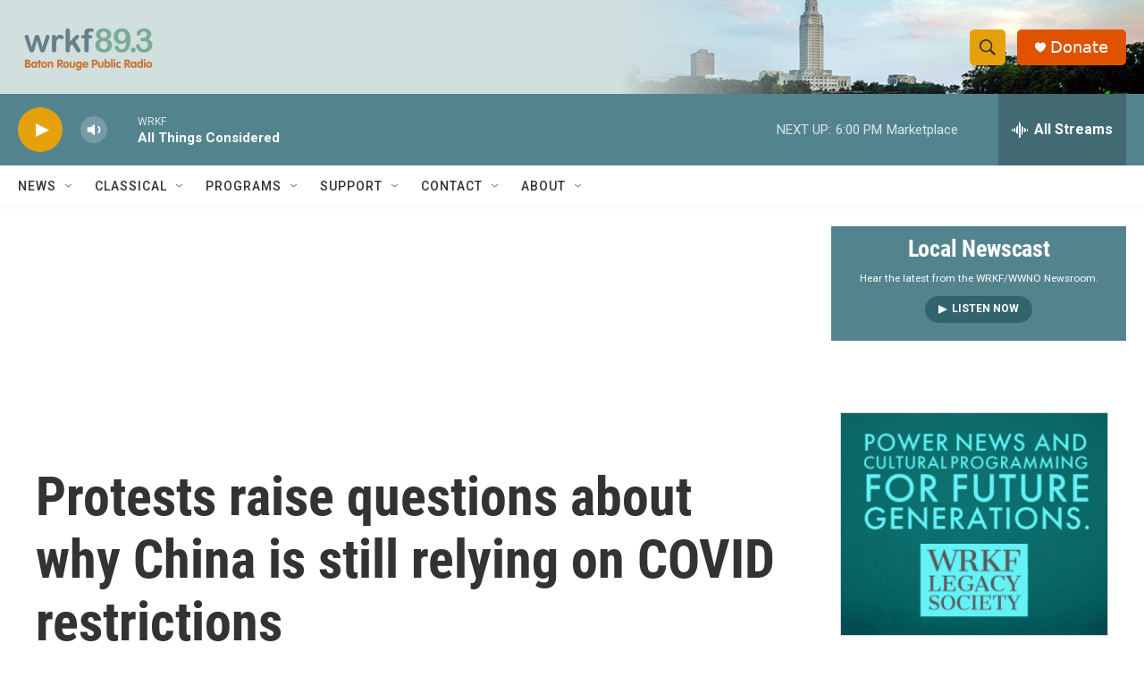

--- FILE ---
content_type: text/html; charset=utf-8
request_url: https://www.google.com/recaptcha/api2/aframe
body_size: 225
content:
<!DOCTYPE HTML><html><head><meta http-equiv="content-type" content="text/html; charset=UTF-8"></head><body><script nonce="CE1pwTpBI7V0UZksrmOZ_A">/** Anti-fraud and anti-abuse applications only. See google.com/recaptcha */ try{var clients={'sodar':'https://pagead2.googlesyndication.com/pagead/sodar?'};window.addEventListener("message",function(a){try{if(a.source===window.parent){var b=JSON.parse(a.data);var c=clients[b['id']];if(c){var d=document.createElement('img');d.src=c+b['params']+'&rc='+(localStorage.getItem("rc::a")?sessionStorage.getItem("rc::b"):"");window.document.body.appendChild(d);sessionStorage.setItem("rc::e",parseInt(sessionStorage.getItem("rc::e")||0)+1);localStorage.setItem("rc::h",'1769644630015');}}}catch(b){}});window.parent.postMessage("_grecaptcha_ready", "*");}catch(b){}</script></body></html>